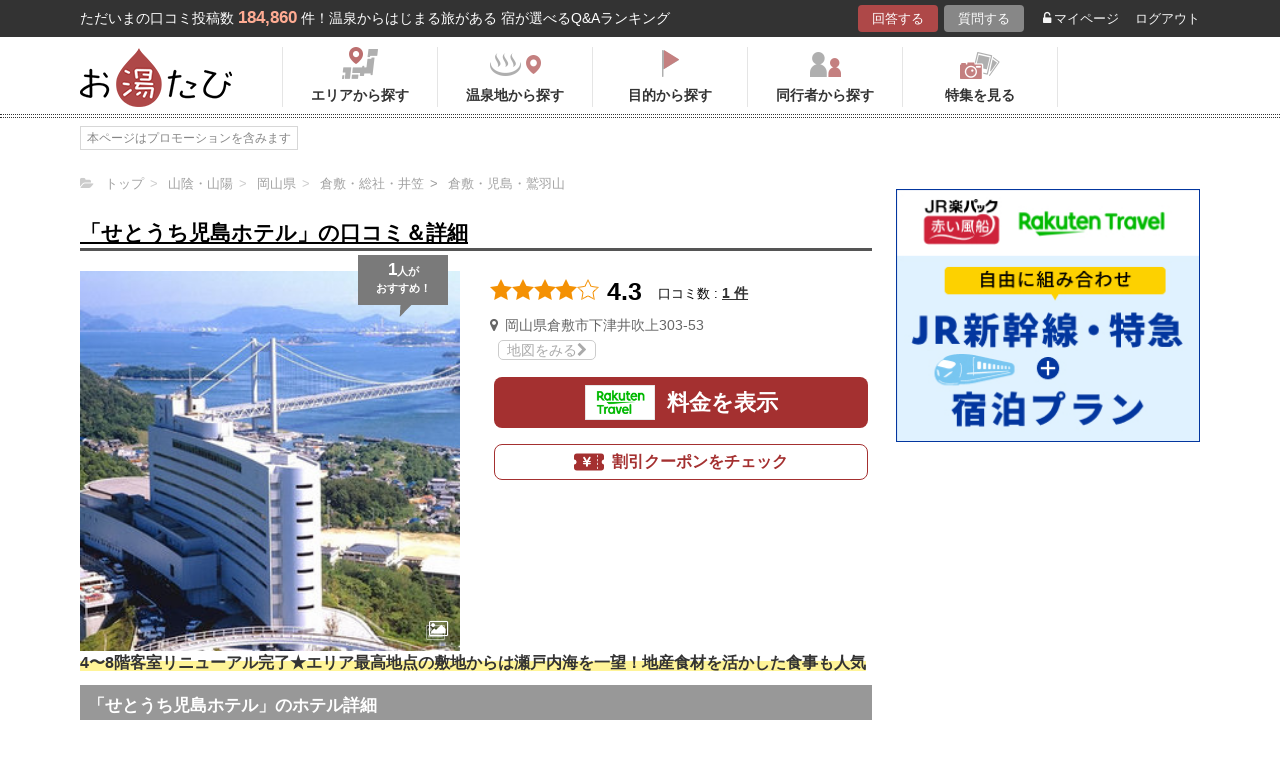

--- FILE ---
content_type: text/html; charset=UTF-8
request_url: https://oyutabi.biglobe.ne.jp/h42690/
body_size: 11127
content:
<!doctype html>
<html lang="ja">
<head>
        <!-- Optimize Next -->
    <script>(function(p,r,o,j,e,c,t,g){
            p['_'+t]={};g=r.createElement('script');g.src='https://www.googletagmanager.com/gtm.js?id=GTM-'+t;r[o].prepend(g);
            g=r.createElement('style');g.innerText='.'+e+t+'{visibility:hidden!important}';r[o].prepend(g);
            r[o][j].add(e+t);setTimeout(function(){if(r[o][j].contains(e+t)){r[o][j].remove(e+t);p['_'+t]=0}},c)
        })(window,document,'documentElement','classList','loading',2000,'KCD9HMSQ')</script>
    <!-- End Optimize Next -->
    <meta charset="utf-8">
    <meta name="viewport" content="width=device-width, initial-scale=1">
    <title>「せとうち児島ホテル」の口コミ＆詳細 | お湯たび</title>
    <meta name="description" content="鷲羽山の周辺には残念ながら温泉はありません。一番近いところでも20キロ以上離れていて、しかも山の中です。ですので、瀬戸大橋を見下ろせる展望浴場のある「倉敷せとうち児島ホテル」さんをおすすめします。ホテルからの景色は、一番よいですよ。「せとうち児島ホテル」">

    <link rel="icon" href="/img/favicon/favicon16.png" sizes="16x16" type="image/png">
<link rel="icon" href="/img/favicon/favicon32.png" sizes="32x32" type="image/png">
<link rel="icon" href="/img/favicon/favicon192.png" sizes="192x192" type="image/png">

    <meta property="og:title" content="「せとうち児島ホテル」の口コミ＆詳細">
    <meta property="og:url" content="https://oyutabi.biglobe.ne.jp/h42690/">
            <meta property="og:type" content="article">
        <meta property="og:locale" content="ja_JP">
    <meta property="og:site_name" content="お湯たび">
    <meta property="og:image" content="https://img.travel.rakuten.co.jp/share/HOTEL/9103/9103.jpg">
    <meta property="og:description" content="鷲羽山の周辺には残念ながら温泉はありません。一番近いところでも20キロ以上離れていて、しかも山の中です。ですので、瀬戸大橋を見下ろせる展望浴場のある「倉敷せとうち児島ホテル」さんをおすすめします。ホテルからの景色は、一番よいですよ。「せとうち児島ホテル」">

<!--[if lt IE 9]>
<script src="https://img.gpoint.co.jp/common/js/html5shiv.js"></script>
<script src="https://img.gpoint.co.jp/common/js/css3-mediaqueries.js"></script>
<![endif]-->
<script>
        
    document.addEventListener('error', function (e) {
        if (e.target.nodeName === 'IMG') {
            e.target.src = '/img/dummy.gif';
        }
    }, true);
    
</script>


<script>
    
    if (location.pathname.indexOf('/admin/') !== 0 && 'serviceWorker' in navigator) {
        navigator.serviceWorker.getRegistration().then((registration) => {
            if (registration !== undefined) {
                registration.unregister();
                console.log('ServiceWorker unregistered');
            } else {
                console.log('ServiceWorker has not registration');
            }
        }).catch(function (err) {
            console.log('ServiceWorker unregister failed: ', err);
        });
    }
    
</script>

<link rel="stylesheet" href="https://maxcdn.bootstrapcdn.com/font-awesome/4.7.0/css/font-awesome.min.css">
    <script type="application/ld+json">[{"@context":"http:\/\/schema.org","@type":"Article","name":"\u304a\u6e6f\u305f\u3073","headline":"\u300c\u305b\u3068\u3046\u3061\u5150\u5cf6\u30db\u30c6\u30eb\u300d\u306e\u53e3\u30b3\u30df\uff06\u8a73\u7d30 | \u304a\u6e6f\u305f\u3073","mainEntityOfPage":{"@type":"WebPage","@id":"https:\/\/oyutabi.biglobe.ne.jp\/h42690\/"},"image":{"@type":"ImageObject","url":"https:\/\/img.travel.rakuten.co.jp\/HIMG\/300\/9103.jpg","width":696,"height":479},"datePublished":"2021-06-12T10:16:29+09:00","dateModified":"2021-06-15T08:35:08+09:00","author":{"@type":"Person","name":""},"publisher":{"@type":"Organization","name":"\u304a\u6e6f\u305f\u3073\u7de8\u96c6\u90e8","logo":{"@type":"ImageObject","url":"https:\/\/oyutabi.biglobe.ne.jp\/img\/logo_oyutabi.png","width":152,"height":59}},"description":"\u9df2\u7fbd\u5c71\u306e\u5468\u8fba\u306b\u306f\u6b8b\u5ff5\u306a\u304c\u3089\u6e29\u6cc9\u306f\u3042\u308a\u307e\u305b\u3093\u3002\u4e00\u756a\u8fd1\u3044\u3068\u3053\u308d\u3067\u308220\u30ad\u30ed\u4ee5\u4e0a\u96e2\u308c\u3066\u3044\u3066\u3001\u3057\u304b\u3082\u5c71\u306e\u4e2d\u3067\u3059\u3002\u3067\u3059\u306e\u3067\u3001\u702c\u6238\u5927\u6a4b\u3092\u898b\u4e0b\u308d\u305b\u308b\u5c55\u671b\u6d74\u5834\u306e\u3042\u308b\u300c\u5009\u6577\u305b\u3068\u3046\u3061\u5150\u5cf6\u30db\u30c6\u30eb\u300d\u3055\u3093\u3092\u304a\u3059\u3059\u3081\u3057\u307e\u3059\u3002\u30db\u30c6\u30eb\u304b\u3089\u306e\u666f\u8272\u306f\u3001\u4e00\u756a\u3088\u3044\u3067\u3059\u3088\u3002\u300c\u305b\u3068\u3046\u3061\u5150\u5cf6\u30db\u30c6\u30eb\u300d"},{"@context":"http:\/\/schema.org","@type":"LodgingBusiness","name":"\u305b\u3068\u3046\u3061\u5150\u5cf6\u30db\u30c6\u30eb","image":"https:\/\/img.travel.rakuten.co.jp\/HIMG\/300\/9103.jpg","aggregateRating":{"@type":"AggregateRating","ratingValue":"4.3","reviewCount":"1"},"address":{"@type":"PostalAddress","streetAddress":"","addressRegion":"","postalCode":"\u3012711-0926","addressCountry":{"@type":"Country","name":"\u65e5\u672c"}}}]</script>

    <link rel="canonical" href="https://oyutabi.biglobe.ne.jp/h42690/">

    <link rel="stylesheet" href="https://cdnjs.cloudflare.com/ajax/libs/Swiper/3.4.1/css/swiper.min.css">
    <link rel="stylesheet" media="all" href="https://oyutabi.biglobe.ne.jp/css/ranking-qa.css?ver="/>
    <link rel="stylesheet" media="all" href="https://oyutabi.biglobe.ne.jp/css/menu.css?ver="/>
    <link rel="stylesheet" media="all" href="https://oyutabi.biglobe.ne.jp/css/widgets/related_themes.css?ver="/>
    <link href="/css/snitch-modal.css" rel="stylesheet" type="text/css">
    <!-- Google Tag Manager -->
<script>(function (w, d, s, l, i) {
        w[l] = w[l] || [];
        w[l].push({
            'gtm.start':
                new Date().getTime(), event: 'gtm.js'
            });
        var f = d.getElementsByTagName(s)[0],
            j = d.createElement(s), dl = l != 'dataLayer' ? '&l=' + l : '';
        j.async = true;
        j.src =
            'https://www.googletagmanager.com/gtm.js?id=' + i + dl;
        f.parentNode.insertBefore(j, f);
        })(window, document, 'script', 'dataLayer', 'GTM-MNS5LCX');</script>
<!-- End Google Tag Manager -->
<!-- Global site tag (gtag.js) - Google Analytics -->

    <script async src="https://www.googletagmanager.com/gtag/js?id=UA-138034717-1"></script>
    <script>
        window.dataLayer = window.dataLayer || [];
        function gtag(){dataLayer.push(arguments);}
        gtag('js', new Date());

        gtag('config', 'UA-138034717-1');
    </script>
</head>

<body>
<!-- Google Tag Manager (noscript) -->
<noscript>
    <iframe src="https://www.googletagmanager.com/ns.html?id=GTM-MNS5LCX"
            height="0" width="0" style="display:none;visibility:hidden"></iframe>
</noscript>
<!-- End Google Tag Manager (noscript) -->
<!--▼headerSP▼-->
<header>
    <nav class="sp-header nopc">
        <ul class="sp-header-btn">
            <li class="sp-header-logo">
                <a href="/">
                    <img src="https://oyutabi.biglobe.ne.jp/img/logo_oyutabi.png" alt="お湯たび" width="100" height="39">
                </a>
            </li>
            <!-- TODO: 検索
            <li class="sp-header-search"> <i class="fa fa-search" aria-hidden="true"></i> <span>検索</span> </li>
            -->
            </li>
            <label for="trigger">
                <div class="sp-header-menu"> <i class="fa fa-bars" aria-hidden="true"></i><span>メニュー</span> </div>
            </label>
            <div class="modal_wrap">
                <input id="trigger" type="checkbox">
                <div class="modal_overlay">
                    <label for="trigger" class="modal_trigger"></label>
                    <div class="modal_content">
                        <label for="trigger" class="close_button">×</label>
                        <div class="top-botton">
                            <div class="btn-header-a"><a href="/rec/#question-area">回答する</a></div>
                            <div class="btn-header-q"><a href="/post/">質問する</a></div>
                        </div>
                        <ul class="fullmod-body">
							<li><a class="drawer-menu-item arrow" href="/">お湯たびトップページ</a></li>
                            <li><a class="drawer-menu-item arrow" href="/area/">エリアから探す</a></li>
                            <li><a class="drawer-menu-item arrow" href="/spot/">温泉地から探す</a></li>
                            <li><a class="drawer-menu-item arrow" href="/purpose/">目的から探す</a></li>
                            <li><a class="drawer-menu-item arrow" href="/who/">同行者から探す</a></li>
                            <li><a class="drawer-menu-item arrow" href="/feature/?utm_source=bnr&utm_campaign=menu">特集を見る</a></li>
                            <!-- TODO Phase 2
                            <li><a class="drawer-menu-item arrow" href="/mypage/like/">お気に入り</a></li>
                            -->
                            <li><a class="drawer-menu-item arrow" href="/mypage/theme/">マイページ</a></li>
                                                            <li><a class="drawer-menu-item arrow" href="/auth/logout/">ログアウト</a></li>
                                                        <li><a class="drawer-menu-item arrow" href="/guide/">ご利用ガイド</a></li>
                        </ul>
                    </div>
                </div>
            </div>
            </li>
        </ul>
    </nav>
</header>
<!--▲headerSP▲-->

<div id="gpointbody_qg">


    <!--header-->
    <header>
    <div class="pc-header nosp">
        <div class="header-top-area">
            <div class="header-top clearfix">
                <p class="leadtext pc-header-notext">ただいまの口コミ投稿数<span
                            class="leadtext-color">184,860</span>件！温泉からはじまる旅がある 宿が選べるQ&Aランキング
                </p>
                <ul class="header-top-btn">
                    <li class="btn-header-a">
                        <a href="/rec/#question-area">回答する</a>
                    </li>
                    <li class="btn-header-q">
                        <a href="/post/">質問する</a>
                    </li>
                                        <li class="btn-header-text">
                        <a href="/mypage/theme/">
                            <i class="fa fa-unlock-alt" aria-hidden="true"></i>マイページ</a>
                    </li>
                    <li class="btn-header-text">
                                                    <a href="/auth/logout/">ログアウト</a>
                                            </li>
                </ul>
            </div>
        </div>
        <div class="header-bottom-area">
            <div class="header-bottom">
                <a href="/">
                    <img src="https://oyutabi.biglobe.ne.jp/img/logo_oyutabi.png" alt="お湯たび" class="oyutabi-logo" width="152" height="59">
                </a>
                <ul class="header-bottom-btn" itemscope itemtype="http://www.schema.org/SiteNavigationElement">
                    <li class="header-bottom-btn-area" itemprop="name">
                        <a href="/area/" itemprop="URL">
                            <span>エリアから探す</span>
                        </a>
                    </li>
                    <li class="header-bottom-btn-onsen" itemprop="name">
                        <a href="/spot/" itemprop="URL">
                            <span>温泉地から探す</span>
                        </a>
                    </li>
                    <li class="header-bottom-btn-purpose" itemprop="name">
                        <a href="/purpose/" itemprop="URL">
                            <span>目的から探す</span>
                        </a>
                    </li>
                    <li class="header-bottom-btn-partner" itemprop="name">
                        <a href="/who/" itemprop="URL">
                            <span>同行者から探す</span>
                        </a>
                    </li>
                    <li class="header-bottom-btn-feature" itemprop="name">
                        <a href="/feature/?utm_source=bnr&utm_campaign=menu" itemprop="URL">
                            <span>特集を見る</span>
                        </a>
                    </li>
                </ul>
            </div>
        </div>
    </div>
</header>




    <!--main-->
    <main>
        <article>

            <!-- --todo-- パンくず -->
                <ul class="panlist plist-tag nosp"
        itemscope itemtype="http://schema.org/BreadcrumbList">
        <li itemprop="itemListElement" itemscope itemtype="http://schema.org/ListItem">
            <i class="fa fa-folder-open" aria-hidden="true"></i>
            <a itemprop="item" href="/">
                <span itemprop="name">トップ</span>
            </a>
            <meta itemprop="position" content="1" />
        </li>
                    <li itemprop="itemListElement" itemscope itemtype="http://schema.org/ListItem">
                <a itemprop="item" href="/00b012/">
                    <span itemprop="name">山陰・山陽</span>
                </a>
                <meta itemprop="position" content="2" />
            </li>
                    <li itemprop="itemListElement" itemscope itemtype="http://schema.org/ListItem">
                <a itemprop="item" href="/330000/">
                    <span itemprop="name">岡山県</span>
                </a>
                <meta itemprop="position" content="3" />
            </li>
                    <li itemprop="itemListElement" itemscope itemtype="http://schema.org/ListItem">
                <a itemprop="item" href="/33b00f/">
                    <span itemprop="name">倉敷・総社・井笠</span>
                </a>
                <meta itemprop="position" content="4" />
            </li>
                    <li itemprop="itemListElement" itemscope itemtype="http://schema.org/ListItem">
                <a itemprop="item" href="/33b001/">
                    <span itemprop="name">倉敷・児島・鷲羽山</span>
                </a>
                <meta itemprop="position" content="5" />
            </li>
            </ul>

            <section class="ranking-area hotelinfo-area">
                                    <div class="hotel-box">
                        <div class="hotel-name"><h1><a href="https://hb.afl.rakuten.co.jp/hgc/1801b452.a40c5ce0.1801b453.276a899c/?pc=https%3A%2F%2Ftravel.rakuten.co.jp%2FHOTEL%2F9103%2F9103_std.html"
                                                       target="_blank"
                                                       rel="nofollow sponsored noopener">「せとうち児島ホテル」の口コミ＆詳細</a>
                            </h1></div>

                        <div class="hotel-box-in">
                            <div class="hotel-img">
                                <div class="hotel-push"><span class="squ-txt"><span class="red"><span
                                                class="choice">1</span>人</span>が<span
                                                class="nosp"><br></span>おすすめ！</span>
                                </div>
                                                                                                    <a href="https://hb.afl.rakuten.co.jp/hgc/1801b452.a40c5ce0.1801b453.276a899c/?pc=http%3A%2F%2Ftravel.rakuten.co.jp%2FHOTEL%2F9103%2Fgallery.html" class="ranking_qa_img" target="_blank" rel="nofollow" data-rank="1" data-click-count-hotelid="42690">
                                                                                                                            <img class="js-lazy-image" src="https://oyutabi.biglobe.ne.jp/img/dummy.gif"
                                                 data-src="https://img.travel.rakuten.co.jp/HIMG/300/9103.jpg" alt="せとうち児島ホテル"
                                                 border="0">
                                                                                <div class="more_img_link">
                                            <i class="fa fa-picture-o" aria-hidden="true"></i>
                                            <i class="fa fa-picture-o" aria-hidden="true"></i>
                                        </div>
                                    </a>
                                                                </div>
                            <div class="hotel-info">
                                <ul class="point">
                                                                        <li>
                                        <img src="https://oyutabi.biglobe.ne.jp/img/icon_star40.png"></img><span
                                                class="points-txt">4.3</span></li>
                                                                        <li class="points-comment">口コミ数 : <a href="/h42690/">1
                                            件</a></li>
                                </ul>
                                <!-- --todo-- エリア順位 -->
                                <!--p class="area-rank">東京都で 1546 軒中 9 位のホテル / 旅館</p-->
                                <p class="add">
                                    <i class="fa fa-map-marker" aria-hidden="true"></i>
                                    岡山県倉敷市下津井吹上303-53
                                    <span class="map nosp">
                                                                                    <a href="https://hb.afl.rakuten.co.jp/hgc/1801b452.a40c5ce0.1801b453.276a899c/?pc=http%3A%2F%2Ftravel.rakuten.co.jp%2FHOTEL%2F9103%2Frtmap.html"
                                               target="_blank" rel="sponsored noopener"
                                               data-click-count-hotelid="42690"
                                            >
                                                地図をみる<i class="fa fa-chevron-right" aria-hidden="true"></i>
                                            </a>
                                                                            </span>
                                </p>
                                <div class="input__btn__area">
            <p class="btn-lowest">
                        <a href="https://hb.afl.rakuten.co.jp/hgc/1801b452.a40c5ce0.1801b453.276a899c/?pc=http%3A%2F%2Fhotel.travel.rakuten.co.jp%2Fhotelinfo%2Fplan%2F9103%23sort_kin_min" class="ranking_qa_btn" target="_blank" rel="nofollow" data-rank="1" data-click-count-hotelid="42690">
                <span class="flex-column"><img src="/img/shopbnr/GA0000105317.gif" alt="楽天トラベル" width="70" height="35"><span class="txt-column">料金を表示</span></span>
            </a>
        </p>
        </div>
<div class="chkcoupon-box">
    <a href="https://hb.afl.rakuten.co.jp/hgc/1801b452.a40c5ce0.1801b453.276a899c/?pc=https%3A%2F%2Fcoupon.travel.rakuten.co.jp%2Fcoupon%2Fhotel%2F9103" class="chkcoupon-btn" target="_blank" rel="sponsored noopener"><img src="/img/ico_coupon_rd.svg" alt="" width="30" height="18">割引クーポンをチェック</a>
    <div class="chkcoupon-ribbon is-left"></div>
    <div class="chkcoupon-ribbon is-right"></div>
</div>
                            </div>
                        </div>


                        
                                                                            <div class="hotel-detail-data">
                                <div class="lead-txt">
                                                                            <p>4〜8階客室リニューアル完了★エリア最高地点の敷地からは瀬戸内海を一望！地産食材を活かした食事も人気</p>
                                                                    </div>
                                <h2>「せとうち児島ホテル」のホテル詳細</h2>
                                <div class="accord-wrap">
                                    <input id="trigger1" class="accord-trigger" type="checkbox">
                                    <label class="accord-btn" for="trigger1"></label>
                                    <div class="accord-item">
                                                                                    <h3>温泉</h3>
                                                                                            <dl>
                                                    <dt>お風呂の種類</dt>
                                                    <dd>露天風呂</dd>
                                                </dl>
                                                                                                                                                                                                                                                                <h3>食事場所</h3>
                                                                                            <dl>
                                                    <dt>朝食</dt>
                                                    <dd>レストラン</dd>
                                                </dl>
                                                                                                                                        <dl>
                                                    <dt>夕食</dt>
                                                    <dd>レストラン、食事処</dd>
                                                </dl>
                                                                                                                                                                        <h3>チェックイン・チェックアウト時間</h3>
                                                                                            <dl>
                                                    <dt>チェックイン</dt>
                                                    <dd>15:00(最終チェックイン：24:00)</dd>
                                                </dl>
                                                                                                                                        <dl>
                                                    <dt>チェックアウト</dt>
                                                    <dd>11:00</dd>
                                                </dl>
                                                                                                                                                                        <h3>交通アクセス</h3>
                                            <p class="txt-area">瀬戸中央自動車道　児島ＩＣより約３分／ＪＲ瀬戸大橋線　児島駅よりお車で約８分</p>
                                                                                <p class="teikyo">提供：楽天トラベル</p>
                                        <div class="btn-hotel"><a href="https://hb.afl.rakuten.co.jp/hgc/1801b452.a40c5ce0.1801b453.276a899c/?pc=https%3A%2F%2Ftravel.rakuten.co.jp%2FHOTEL%2F9103%2F9103_std.html" target="_blank" rel="sponsored noopener">楽天トラベルで<span>ホテル詳細を詳しく見る</span></a></div>
                                    </div>
                                </div>
                            </div>
                                                <div class="sub-title mt16">
                            <h2><span class="sub-ttl-m">「せとうち児島ホテル」についての口コミ</span></h2>
                        </div>

                                                    <div class="answer-box">
                                <ul class="ans-comment">
                                    <li>
                                        <div class="comment-ttl">
                                            <div class="mr8"><h3>残念ながら周辺に温泉はありません。</h3></div>
                                            <div>
    <a href="javascript:void(0)"
       onclick="switchLikeAnswer(61085);">
        <span id="like-area-61085"
              class="comment-like like-off">
            <span>
                <i id="like-icon-61085"
                   class="fa fa-heart-o" aria-hidden="true"></i>
                <span class="nosp">いいね！</span>
            </span>
            <span id="like-num-61085"
                  >
                0
            </span>
        </span>
    </a>
</div>                                        </div>
                                    </li>
                                    <li>
                                        鷲羽山の周辺には残念ながら温泉はありません。一番近いところでも20キロ以上離れていて、しかも山の中です。ですので、瀬戸大橋を見下ろせる展望浴場のある「倉敷せとうち児島ホテル」さんをおすすめします。ホテルからの景色は、一番よいですよ。
                                        <div class="qa-ttl">
                                            <p><i class="fa fa-commenting" aria-hidden="true"></i>回答された質問：<a href="/t4203/">鷲羽山に家族で遊びに行きますが、近場で景色がキレイな露天風呂がある宿</a></p>
                                        </div>
                                        <div class="post-user-name small-gray">
                                                                                        とりむさんの回答（投稿日：2021/6/12）
                                        </div>
                                    </li>
                                </ul>
                                <p class="comment-report">
    <a href="javascript:void(0)" onclick="snitchModal(61085)" data-target="modal-pic" class="modal_open">通報する</a>
</p>                            </div>
                        
                    </div>
                


                
            </section>

            <ul class="sns-area nosp">
    <li class="tw"><a href="javascript:void(0)"
                      onclick="tweet('https://oyutabi.biglobe.ne.jp/h42690/', '「せとうち児島ホテル」の口コミ＆詳細 | お湯たび')"><i
                    class="fa fa-twitter"></i></a></li>
    <li class="fb"><a href="javascript:void(0)"
                      onclick="facebook('https://oyutabi.biglobe.ne.jp/h42690/')"><i
                    class="fa fa-facebook"></i></a></li>
    <li class="ha"><a href="javascript:void(0)"
                      onclick="hatebo('https://oyutabi.biglobe.ne.jp/h42690/', '「せとうち児島ホテル」の口コミ＆詳細 | お湯たび')"><span
                    class="fa-hatena"></span></a></li>
    <li class="po"><a
                href="http://getpocket.com/edit?url=https%3A%2F%2Foyutabi.biglobe.ne.jp%2Fh42690%2F&title=%E3%80%8C%E3%81%9B%E3%81%A8%E3%81%86%E3%81%A1%E5%85%90%E5%B3%B6%E3%83%9B%E3%83%86%E3%83%AB%E3%80%8D%E3%81%AE%E5%8F%A3%E3%82%B3%E3%83%9F%EF%BC%86%E8%A9%B3%E7%B4%B0%20%7C%20%E3%81%8A%E6%B9%AF%E3%81%9F%E3%81%B3"
                onclick="window.open(this.href, 'FBwindow', 'width=550, height=350, menubar=no, toolbar=no, scrollbars=yes'); return false;"><i
                    class="fa fa-get-pocket"></i></a></li>
</ul>

            <section>
                <div class="theme-tag-area">
                    <p>関連キーワード</p>
                    <ul class="tag-box">
                                                    <li><a href="/00b012/"><i class="fa fa-tag" aria-hidden="true"></i>山陰・山陽</a></li>
                                                    <li><a href="/330000/"><i class="fa fa-tag" aria-hidden="true"></i>岡山県</a></li>
                                                    <li><a href="/33b001/"><i class="fa fa-tag" aria-hidden="true"></i>倉敷・児島・鷲羽山</a></li>
                                                    <li><a href="/33b00f/"><i class="fa fa-tag" aria-hidden="true"></i>倉敷・総社・井笠</a></li>
                                                    <li><a href="/d025/"><i class="fa fa-tag" aria-hidden="true"></i>露天風呂</a></li>
                                                    <li><a href="/d0bc/"><i class="fa fa-tag" aria-hidden="true"></i>温泉宿</a></li>
                                                    <li><a href="/d1e8/"><i class="fa fa-tag" aria-hidden="true"></i>景色</a></li>
                                                    <li><a href="/d7d6/"><i class="fa fa-tag" aria-hidden="true"></i>家族旅行</a></li>
                                                    <li><a href="/d7e7/"><i class="fa fa-tag" aria-hidden="true"></i>食事付き</a></li>
                                                    <li><a href="/e001/"><i class="fa fa-tag" aria-hidden="true"></i>1泊</a></li>
                                                    <li><a href="/f004/"><i class="fa fa-tag" aria-hidden="true"></i>20,000円以下</a></li>
                                            </ul>
                </div>
            </section>

                    <div class="related_themes">
        <div class="sub-title">
            <h2><span class="sub-ttl-m">「せとうち児島ホテル」に関連する質問</span></h2>
        </div>
        <ul class="clearfix">
                                                        <li>
                    <a href="/t4203/">
                        <figure>
                            <img src="https://img.travel.rakuten.co.jp/share/HOTEL/4722/4722.jpg" alt="鷲羽山に家族で遊びに行きますが、近場で景色がキレイな露天風呂がある宿">
                        </figure>
                        <time>2021/06/11</time>
                        <h3 class="ellipsis">鷲羽山に家族で遊びに行きますが、近場で景色がキレイな露天風呂がある宿</h3>
                    </a>
                </li>
                                            </ul>
    </div>

        </article>

        <aside>
    <div id="sidebar_1"></div>
    <div id="refines"></div>
    
            
            

    
    
    
    
        
    <div id="aside_bottom"></div>
</aside>

            <ul class="panlist mlr8 nopc"
        itemscope itemtype="http://schema.org/BreadcrumbList">
        <li itemprop="itemListElement" itemscope itemtype="http://schema.org/ListItem">
            <i class="fa fa-folder-open" aria-hidden="true"></i>
            <a itemprop="item" href="/">
                <span itemprop="name">トップ</span>
            </a>
            <meta itemprop="position" content="1" />
        </li>
                    <li itemprop="itemListElement" itemscope itemtype="http://schema.org/ListItem">
                <a itemprop="item" href="/00b012/">
                    <span itemprop="name">山陰・山陽</span>
                </a>
                <meta itemprop="position" content="2" />
            </li>
                    <li itemprop="itemListElement" itemscope itemtype="http://schema.org/ListItem">
                <a itemprop="item" href="/330000/">
                    <span itemprop="name">岡山県</span>
                </a>
                <meta itemprop="position" content="3" />
            </li>
                    <li itemprop="itemListElement" itemscope itemtype="http://schema.org/ListItem">
                <a itemprop="item" href="/33b00f/">
                    <span itemprop="name">倉敷・総社・井笠</span>
                </a>
                <meta itemprop="position" content="4" />
            </li>
                    <li itemprop="itemListElement" itemscope itemtype="http://schema.org/ListItem">
                <a itemprop="item" href="/33b001/">
                    <span itemprop="name">倉敷・児島・鷲羽山</span>
                </a>
                <meta itemprop="position" content="5" />
            </li>
            </ul>

    </main>

    <!--footer-->
<footer id="offset">

                    <!-- --todo-- 既存だと、アドサーバーを利用しているようだが -->

    
    <div class="ft-area-bg ">
        <div class="ft-area-box">

            <div class="box-area">
                <p class="ft-area-top nosp">お湯たびについて</p>
                <p class="ft-vision nosp">
                <p class="nosp">
                    温泉宿探しQ&Aサイト「お湯たび」は、皆のおすすめ旅館の口コミがランキングに！露天風呂、秘湯、浴衣、部屋食、インスタ映え、日帰り温泉、連泊割や当日割…あなたの旅行プランに理想の宿を、全国のユーザーが一緒に探してくれます。今話題の「美人の湯」や「長寿の湯」など、温泉の効能で宿探しをしてみませんか？</p>
                <p class="ft-area-top">温泉地から探す</p>
                <ul class="ft-area-link">
                    <li><a href="/01g000/">定山渓温泉</a></li>
                    <li><a href="/01g001/">登別温泉</a></li>
                    <li><a href="/01g002/">十勝川温泉</a></li>
                    <li><a href="/01g003/">湯の川温泉（北海道）</a></li>
                    <li><a href="/05g005/">乳頭温泉</a></li>
                    <li><a href="/04g007/">鳴子温泉</a></li>
                    <li><a href="/04g008/">秋保温泉</a></li>
                    <li><a href="/07g009/">東山温泉</a></li>
                    <li><a href="/06g00a/">蔵王温泉</a></li>
                    <li><a href="/06g00b/">銀山温泉</a></li>
                    <li><a href="/09g00c/">草津温泉</a></li>
                    <li><a href="/09g00d/">伊香保温泉</a></li>
                    <li><a href="/09g00e/">万座温泉</a></li>
                    <li><a href="/09g00f/">四万温泉</a></li>
                    <li><a href="/08g010/">鬼怒川温泉</a></li>
                    <li><a href="/08g012/">塩原温泉</a></li>
                    <li><a href="/16g013/">野沢温泉</a></li>
                    <li><a href="/16g014/">白骨温泉</a></li>
                    <li><a href="/17g015/">月岡温泉</a></li>
                    <li><a href="/15g016/">石和温泉</a></li>
                    <li><a href="/14g018/">湯河原温泉</a></li>
                    <li><a href="/21g01a/">伊東温泉</a></li>
                    <li><a href="/21g033/">修善寺温泉</a></li>
                    <li><a href="/21g034/">下田温泉（静岡県）</a></li>
                    <li><a href="/19g01b/">和倉温泉</a></li>
                    <li><a href="/19g01c/">山中温泉</a></li>
                    <li><a href="/20g01d/">あわら温泉</a></li>
                    <li><a href="/18g01e/">宇奈月温泉</a></li>
                    <li><a href="/22g01f/">下呂温泉</a></li>
                    <li><a href="/22g020/">平湯温泉</a></li>
                    <li><a href="/22g021/">新穂高温泉</a></li>
                    <li><a href="/28g022/">城崎温泉</a></li>
                    <li><a href="/28g023/">有馬温泉</a></li>
                    <li><a href="/30g024/">白浜温泉</a></li>
                    <li><a href="/30g035/">勝浦温泉</a></li>
                    <li><a href="/38g028/">道後温泉</a></li>
                    <li><a href="/37g029/">こんぴら温泉</a></li>
                    <li><a href="/31g02a/">三朝温泉</a></li>
                    <li><a href="/32g02b/">玉造温泉</a></li>
                    <li><a href="/31g02c/">皆生温泉</a></li>
                    <li><a href="/33g02d/">湯原温泉</a></li>
                    <li><a href="/44g02e/">別府温泉</a></li>
                    <li><a href="/43g030/">黒川温泉</a></li>
                    <li><a href="/46g032/">霧島温泉</a></li>
                    <li><a href="/02g004/">酸ヶ湯温泉</a></li>
                    <li><a href="/05g006/">玉川温泉</a></li>
                    <li><a href="/08g011/">日光湯元温泉</a></li>
                    <li><a href="/14g017/">箱根温泉</a></li>
                    <li><a href="/24g025/">伊勢・鳥羽温泉</a></li>
                    <li><a href="/24g026/">志摩温泉</a></li>
                    <li><a href="/36g027/">大歩危祖谷温泉</a></li>
                    <li><a href="/44g02f/">由布院温泉</a></li>
                    <li><a href="/21g019/">熱海温泉</a></li>
                    <li><a href="/46g031/">指宿温泉</a></li>
                </ul>
                <p class="ft-area-top nosp">都道府県から探す</p>
                <div class="ft-area-link nosp ft-area-list-box">
                    <p class="ft-area-list">北海道・東北</p>
                    <ul>
                        <li><a href="/010000/">北海道</a></li>
                        <li><a href="/020000/">青森県</a></li>
                        <li><a href="/030000/">岩手県</a></li>
                        <li><a href="/040000/">宮城県</a></li>
                        <li><a href="/050000/">秋田県</a></li>
                        <li><a href="/060000/">山形県</a></li>
                        <li><a href="/070000/">福島県</a></li>
                    </ul>
                </div>
                <div class="ft-area-link nosp ft-area-list-box">
                    <p class="ft-area-list">北関東</p>
                    <ul>
                        <li><a href="/080000/">栃木県</a></li>
                        <li><a href="/090000/">群馬県</a></li>
                        <li><a href="/100000/">茨城県</a></li>
                    </ul>
                </div>
                <div class="ft-area-link nosp ft-area-list-box">
                    <p class="ft-area-list">首都圏</p>
                    <ul>
                        <li><a href="/110000/">埼玉県</a></li>
                        <li><a href="/120000/">千葉県</a></li>
                        <li><a href="/130000/">東京都</a></li>
                        <li><a href="/140000/">神奈川県</a></li>
                    </ul>
                </div>
                <div class="ft-area-link nosp ft-area-list-box">
                    <p class="ft-area-list">甲信越</p>
                    <ul>
                        <li><a href="/150000/">山梨県</a></li>
                        <li><a href="/160000/">長野県</a></li>
                        <li><a href="/170000/">新潟県</a></li>
                    </ul>
                </div>
                <div class="ft-area-link nosp ft-area-list-box">
                    <p class="ft-area-list">北陸</p>
                    <ul>
                        <li><a href="/180000/">富山県</a></li>
                        <li><a href="/190000/">石川県</a></li>
                        <li><a href="/200000/">福井県</a></li>
                    </ul>
                </div>
                <div class="ft-area-link nosp ft-area-list-box">
                    <p class="ft-area-list">東海</p>
                    <ul>
                        <li><a href="/210000/">静岡県</a></li>
                        <li><a href="/220000/">岐阜県</a></li>
                        <li><a href="/230000/">愛知県</a></li>
                        <li><a href="/240000/">三重県</a></li>
                    </ul>
                </div>
                <div class="ft-area-link nosp ft-area-list-box">
                    <p class="ft-area-list">近畿</p>
                    <ul>
                        <li><a href="/250000/">滋賀県</a></li>
                        <li><a href="/260000/">京都府</a></li>
                        <li><a href="/270000/">大阪府</a></li>
                        <li><a href="/280000/">兵庫県</a></li>
                        <li><a href="/290000/">奈良県</a></li>
                        <li><a href="/300000/">和歌山県</a></li>
                    </ul>
                </div>
                <div class="ft-area-link nosp ft-area-list-box">
                    <p class="ft-area-list">中国</p>
                    <ul>
                        <li><a href="/310000/">鳥取県</a></li>
                        <li><a href="/320000/">島根県</a></li>
                        <li><a href="/330000/">岡山県</a></li>
                        <li><a href="/340000/">広島県</a></li>
                        <li><a href="/350000/">山口県</a></li>
                    </ul>
                </div>
                <div class="ft-area-link nosp ft-area-list-box">
                    <p class="ft-area-list">四国</p>
                    <ul>
                        <li><a href="/360000/">徳島県</a></li>
                        <li><a href="/370000/">香川県</a></li>
                        <li><a href="/380000/">愛媛県</a></li>
                        <li><a href="/390000/">高知県</a></li>
                    </ul>
                </div>
                <div class="ft-area-link nosp ft-area-list-box">
                    <p class="ft-area-list">九州・沖縄</p>
                    <ul>
                        <li><a href="/400000/">福岡県</a></li>
                        <li><a href="/410000/">佐賀県</a></li>
                        <li><a href="/420000/">長崎県</a></li>
                        <li><a href="/430000/">熊本県</a></li>
                        <li><a href="/440000/">大分県</a></li>
                        <li><a href="/450000/">宮崎県</a></li>
                        <li><a href="/460000/">鹿児島県</a></li>
                        <li><a href="/470000/">沖縄県</a></li>
                    </ul>
                </div>
                </ul>
            </div>
            <div class="box-link">
                <ul class="ft-txt-link ft-txt-link-right">
                    <li class="menu-list nosp">お湯たび</li>
                    <li>
                        <a href="/about/">お湯たびとは</a>
                    </li>
                    <li>
                        <a href="/guide/">ご利用ガイド</a>
                    </li>
                    <li class="nopc">
                        <a href="https://www.gpoint.co.jp/?utm_source=oyutabi&utm_medium=referral&utm_campaign=footer_link" target="_blank">Ｇポイント</a>
                    </li>
                    <li class="nopc">
                        <ul class="servicelist">
                        </ul>
                    </li>
                    <li class="menu-list nosp">関連サービス</li>
                    <li class="nosp">
                        <a href="https://www.gpoint.co.jp/?utm_source=oyutabi&utm_medium=referral&utm_campaign=footer_link" target="_blank">Ｇポイント</a>
                    </li>
                    <li class="nosp">
                        <ul class="servicelist">
                        </ul>
                    </li>
                </ul>
            </div>
        </div>
    </div>
    <div id="page-top"><p><a id="move-page-top">▲</a></p></div>
</footer>
<div id="GlobalFooterContainer"></div>





</div>


<input type="hidden" id="currentsort" name="currentsort" value="">
<input type="hidden" id="currentfilter" name="currentfilter" value="">
<input type="hidden" id="currentpage" name="currentpage" value="1">
<input type="hidden" id="tagparam" name="tagparam" value="">

<script type="text/javascript" src="https://ajax.googleapis.com/ajax/libs/jquery/1.11.1/jquery.min.js"></script>
<script type="text/javascript" src="https://oyutabi.biglobe.ne.jp/js/common.js?ver="></script>
<script src="https://cdn.jsdelivr.net/npm/dompurify@2.2.7/dist/purify.min.js"></script>
<script type="text/javascript" src="/js/sns.js?ver="></script>
<script type="text/javascript" src="/js/click_count.js?ver="></script>
<script type="text/javascript" src="https://img.gpoint.co.jp/common_m/js/jquery.tada.min.js"></script>

    <script>
        Tada.setup({
            callback: function (i_element) {
                $(i_element).addClass("lazy-loaded");
            }
        });
        $(".js-lazy-image").tada();
    </script>
    <!--Swiper.jsの読み込み -->
    <script src="https://cdnjs.cloudflare.com/ajax/libs/Swiper/5.3.7/js/swiper.min.js"></script>
    <script>
        // Swiperのオプション
        var swiper = new Swiper('.swiper-container', {
            loop: true,
            slidesPerView: 1,
            spaceBetween: 16,
            centeredSlides: true,
            preloadImages: false,
            lazy: {
                loadPrevNext: true
            },
            navigation: {
                nextEl: '.swiper-button-next',
                prevEl: '.swiper-button-prev'
            }
        });
    </script>

<script type="text/javascript" src="https://oyutabi.biglobe.ne.jp/js/like.js?ver="></script>
<script src="https://cdnjs.cloudflare.com/ajax/libs/jquery-balloon-js/1.1.2/jquery.balloon.min.js"
        integrity="sha512-uAuoMmf0Dq6YmQuIeGV8ME1MmXUoBrI5GfUG7lJs09sTn3cLGMBSdP56sJ5LnMXYJZabYC0pvCta9zYMMJPxBA=="
        crossorigin="anonymous"></script>
<script type="text/javascript" src="/js/snitch.js"></script>
<script src="https://top.bcdn.jp/embed/embedGlobalFooter.js"></script>
</body>
</html>


--- FILE ---
content_type: application/javascript
request_url: https://in.treasuredata.com/js/v3/global_id?callback=TreasureJSONPCallback1
body_size: 124
content:
typeof TreasureJSONPCallback1 === 'function' && TreasureJSONPCallback1({"global_id":"3ada8274-f04c-455c-a3a8-3911fd2df644"});